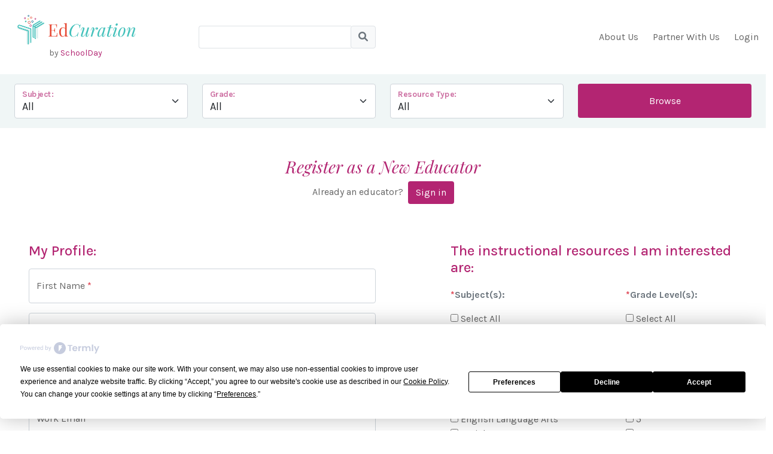

--- FILE ---
content_type: text/html; charset=UTF-8
request_url: https://edcuration.com/neweducator
body_size: 6800
content:
<!DOCTYPE html>
<html lang="en">
    <head>
	<script async src="https://pagead2.googlesyndication.com/pagead/js/adsbygoogle.js?client=ca-pub-4391688267025345"
     crossorigin="anonymous"></script>
     <script src="https://assets.adobedtm.com/175f7caa2b90/09969bda281e/launch-94a6e05bab3a.min.js" async></script>
        <base href="/">
        <meta name="viewport" content="width=device-width, initial-scale=1">
        <title>New Educator - EdCuration</title>
        <script type="text/javascript" src="https://app.termly.io/embed.min.js" data-auto-block="on" data-website-uuid="9f2fa1e3-e4b0-4e60-b939-71462e28dbce"></script>

<meta charset="utf-8">
        <link rel="icon" href="/favicon.ico">
		<script src="https://cdn.jsdelivr.net/npm/bootstrap@5.1.3/dist/js/bootstrap.bundle.min.js"></script>
        <link href="https://cdn.jsdelivr.net/npm/bootstrap@5.1.3/dist/css/bootstrap.min.css" rel="stylesheet">
		<link rel="stylesheet" href="https://site-assets.fontawesome.com/releases/v6.0.0/css/all.css">
		<script src="https://ajax.googleapis.com/ajax/libs/jquery/3.3.1/jquery.min.js"></script>
		<link rel="preconnect" href="https://fonts.googleapis.com"> 
		<link rel="preconnect" href="https://fonts.gstatic.com" crossorigin> 
		<link rel='stylesheet' href="https://fonts.googleapis.com/css?family=Source+Sans+Pro">
        <link rel="stylesheet" href="https://fonts.googleapis.com/css?family=Cookie">
        <link rel="stylesheet" href="https://fonts.googleapis.com/css?family=Montserrat:300,400">
        <link rel="stylesheet" href="https://fonts.googleapis.com/css?family=Playfair+Display:400,400i">
		<link rel="stylesheet" href="https://fonts.googleapis.com/css2?family=Karla:wght@300;400;500;700&display=swap">
		<link rel="stylesheet" href="https://fonts.googleapis.com/css2?family=Nunito:wght@300;400;500;700&display=swap">
		<link rel="stylesheet" href="https://fonts.googleapis.com/css2?family=Assistant:wght@300;400;500;700&display=swap">
        <link rel="stylesheet" href="https://ajax.googleapis.com/ajax/libs/jqueryui/1.12.1/themes/smoothness/jquery-ui.css">
        <link rel="stylesheet" type="text/css" href="assets/css/style.css?2.0">
<!-- Google Tag Manager -->
<script>(function(w,d,s,l,i){w[l]=w[l]||[];w[l].push({'gtm.start':
new Date().getTime(),event:'gtm.js'});var f=d.getElementsByTagName(s)[0],
j=d.createElement(s),dl=l!='dataLayer'?'&l='+l:'';j.async=true;j.src=
'https://www.googletagmanager.com/gtm.js?id='+i+dl;f.parentNode.insertBefore(j,f);
})(window,document,'script','dataLayer','GTM-WGD5Q4T');</script>
<!-- End Google Tag Manager -->

<!-- Global site tag (gtag.js) - Google Analytics -->
<script async src="https://www.googletagmanager.com/gtag/js?id=UA-148771432-1"></script>
<script>
  window.dataLayer = window.dataLayer || [];
  function gtag(){dataLayer.push(arguments);}
  gtag('js', new Date());

  gtag('config', 'UA-148771432-1');
</script>

<!-- Start of HubSpot Embed Code -->
<script type="text/javascript" id="hs-script-loader" async defer src="//js.hs-scripts.com/5526165.js"></script>
<!-- End of HubSpot Embed Code -->

<script src="https://www.google.com/url?q=https://assets.adobedtm.com/175f7caa2b90/09969bda281e/launch-94a6e05bab3a.min.js&source=gmail-imap&ust=1719421979000000&usg=AOvVaw2heE_JWjdqb81730Ail0Xt" async></script>

    </head>
    <body>
        <div id="topAnchor"></div>
    <!-- Google Tag Manager (noscript) -->
<noscript><iframe src="https://www.googletagmanager.com/ns.html?id=GTM-WGD5Q4T"
height="0" width="0" style="display:none;visibility:hidden"></iframe></noscript>
<!-- End Google Tag Manager (noscript) -->

<!--<div class="container-fluid navdesktop p-0">-->
	<div class="container-fluid p-0">
		<div class="row mt-3 mx-5 mb-3 d-flex justify-content-center align-items-center mw-1440 mx-auto">
			<div class="col-md-3 mt-2 mb-2">
				<a href="https://edcuration.com/"><img src="assets/img/edc-logo.png" class="logo-hw ms-3 me-5"></a>
				<br>
				<span class="small" style="margin-left: 70px;">by <a href="https://schoolday.com/" target="_blank">SchoolDay</a></span>
			</div>
			<div class="col-lg-3 mt-2 mb-2">
            <form method="post" action="https://edcuration.com/search/">
            <div class="input-group">
                <input class="form-control border-end-0 border" type="search" value="" name="prodSearchKey" id="prodSearchKey">
                <span class="input-group-append">
                    <button class="btn btn-outline-secondary bg-light border" type="submit">
                        <i class="fa fa-search"></i>
                    </button>
                </span>
            </div>
            <input type="hidden" name="keySubmitted" value="1">
            </form>
			</div>
			<div class="col-lg-6">
				
				<div class="float-end mt-2 mb-2 ps-4">
				<a class="" style="color: #666 !important;" href="https://edcuration.com/vlogin/">Login</a>
				</div> 
				
				
				<div class="float-end mt-2 mb-2 ps-4">
				<a class="" style="color: #666 !important;" href="https://edcuration.com/forvendors/">Partner With Us</a>
				</div> 

				<div class="float-end mt-2 mb-2">
				<a class="" style="color: #666 !important;" href="https://edcuration.com/ourwhy/">About Us</a>
				</div> 


			</div>			
		</div>
<!--</div>-->
        <div class="container p-0">
<div style="display:none;"><span>Recently Added: </span><a href="https://edcuration.com/nearpod/">NearPod</a> - <a href="https://edcuration.com/readworks/">Readworks</a> - <a href="https://edcuration.com/xtramath/">Xtramath</a> - <a href="https://edcuration.com/99math/">99Math</a> - <a href="https://edcuration.com/edpuzzle/">Edpuzzle</a></div>
		<form method="post" action="https://edcuration.com/search/" class="">
			<div class="row pt-3 pb-3 m-0 bg-teal-lt">
				<div class="col">
					<div class="row mw-1440 mx-auto">
						<div class="col-lg-3">
							<div class="form-floating">
								<select class="form-select" id="sel1" name="arealist">
                                    <option value="">All</option>
                                    <option value="12">Assessment</option>
                                    <option value="2">Computer Science</option>
                                    <option value="11">Creative Arts</option>
                                    <option value="3">CCR / CTE</option>
                                    <option value="16">Ed Tech Tools</option>
                                    <option value="17">ELL</option>
                                    <option value="8">English Language Arts</option>
                                    <option value="20">Enrichment</option>
                                    <option value="19">Gifted & Talented</option>
                                    <option value="6">Health / SEL</option>
                                    <option value="7">History / Social Studies</option>
                                    <option value="22">Interdisciplinary</option>
                                    <option value="18">Intervention</option>
                                    <option value="4">Math</option>
                                    <option value="21">Physical Education</option>
                                    <option value="5">Science</option>
                                    <option value="9">Special Education</option>
                                    <option value="1">STEM / STEAM</option>
                                    <option value="10">World Language</option>
								</select>
								<label for="sel1" class="form-label search-tabs">Subject:</label>
							</div>
						</div>
						<div class="col-lg-3">
							<div class="form-floating">
								<select class="form-select" id="sel2" name="gradelist">
                                    <option value="">All</option>
                                    <option value="1">ECE</option>
                                    <option value="2">K-5</option>
                                    <option value="4">6-8</option>
                                    <option value="5">9-12</option>
								</select>
								<label for="sel2" class="form-label search-tabs">Grade:</label>
							</div>			
						</div>
						<div class="col-lg-3">
							<div class="form-floating">
								<select class="form-select" id="sel3" name="reslist">
                                    <option value="">All</option>
                                    <option value="comprehensive_core">Comprehensive / Core</option>
                                    <option value="supplemental">Supplemental</option>
                                    <option value="ed_tech">Ed Tech</option>
                                    <option value="remote_teaching">Remote Teaching</option>
                                    <option value="tutoring">Tutoring</option>
                                    <option value="professional">Professional Learning</option>
                                    <option value="for-sale">Sale</option>-->
								</select>
								<label for="sel3" class="form-label search-tabs">Resource Type:</label>
							</div>
						</div>
						<div class="col-lg-3">
							<button class="btn button-full color-maroon text-white">Browse</button>
						</div>		
					</div>				
				</div>
			</div>
            <input type="hidden" name="subSubmitted" value="1">
		</form>                <div class="row edfont">
                    <div class="col text-center">
                        <h3 class="searchtitle mt-5">Register as a New Educator</h3>
               <!--         <div class="mt-5 mb-5">Did you pre-register as an educator? <a href="https://edcuration.com/eprconfirm/" class="btn edbtn" style="color:#fff !important;">Request Password</a></div>-->
                        <div class="mb-3">Already an educator?<a href="https://edcuration.com/elogin/" class="btn edbtn ms-2">Sign in</a></div>
                    </div><!-- col -->
                </div><!-- row -->

     <div class="container edfont p-5">

    <div class="row">
        <div class="col-lg-6">
                  <form method="post" class="needs-validation" enctype="multipart/form-data" novalidate>
                    <h4 class="mb-3 clr-maroon">My Profile:</h4>
                         
                	<div class="form-floating mb-3">
  						<input type="text" id="floatingInput" name="f_name" id="f_name" placeholder="First Name" class="form-control" value="" required>
  						<label for="floatingInput">First Name<span class="ms-1 text-danger">*</span></label>
  						<div class="invalid-feedback">Please provide a First Name.</div>
					</div>
					<div class="form-floating mb-3">
  						<input type="text" id="floatingInput" name="l_name" id="l_name" placeholder="Last Name" class="form-control" value="" required>
  						<label for="floatingInput">Last Name<span class="ms-1 text-danger">*</span></label>
  						<div class="invalid-feedback">Please provide a Last Name.</div>
					</div>
                	<div class="form-floating mb-3">
  						<input type="text" id="floatingInput" name="title" id="title" placeholder="Job Title" class="form-control" value="" required>
  						<label for="floatingInput">Job Title<span class="ms-1 text-danger">*</span></label>
  						<div class="invalid-feedback">Please provide a Job Title.</div>
					</div>
					<div class="form-floating mb-3">
  						<input type="email" id="floatingInput" name="email" id="email" placeholder="Work Email" class="form-control" value="" required>
  						<label for="floatingInput">Work Email<span class="ms-1 text-danger">*</span></label>
  						<div class="invalid-feedback">Please provide your work email address.</div>
					</div>
                	<div class="form-floating mb-3">
  						<input type="password" id="floatingPassword" name="userPass" id="UserPass" placeholder="Password (must contain at least 6 characters)" class="form-control pass-input" value="" required>
  						<div id="pass-view" class="pw-toggle text-end float-end"><i id="pass-icon" class="far fa-eye"></i></div>
  						<label for="floatingPassword">Password (must contain at least 6 characters)<span class="ms-1 text-danger">*</span></label>
  						<div class="invalid-feedback">Please provide a Password.</div>
					</div>
                    <!--
					<div class="form-floating mb-3">
  						<input type="password" id="floatingInput" name="vuserPass" id="vuserPass" placeholder="Verify Password" class="form-control pass2-input" value="" required>
  						<div id="pass2-view" class="pw-toggle text-end float-end"><i id="pass2-icon" class="far fa-eye"></i></div>
  						<label for="floatingPassword">Verify Password<span class="ms-1 text-danger">*</span></label>
  						<div class="invalid-feedback">Please verify Password.</div>
					</div>-->
                	<div class="form-floating mb-3">
  						<input type="text" id="floatingInput" name="school" id="school" placeholder="School" class="form-control" value="">
  						<label for="floatingInput">School</label>
					</div>
                	<div class="form-floating mb-3">
  						<input type="text" id="floatingInput" name="district" id="district" placeholder="District" class="form-control" value="">
  						<label for="floatingInput">District</label>
					</div>        
					
					<div class="form-floating mb-3">
						<select class="form-select" id="state" name="state">
						<option value=""></option>
                            <option value="1">Alabama</option>
                            <option value="2">Alaska</option>
                            <option value="3">Arizona</option>
                            <option value="4">Arkansas</option>
                            <option value="5">California</option>
                            <option value="6">Colorado</option>
                            <option value="7">Connecticut</option>
                            <option value="8">Delaware</option>
                            <option value="51">Dist Columbia</option>
                            <option value="9">Florida</option>
                            <option value="10">Georgia</option>
                            <option value="11">Hawaii</option>
                            <option value="12">Idaho</option>
                            <option value="13">Illinois</option>
                            <option value="14">Indiana</option>
                            <option value="15">Iowa</option>
                            <option value="16">Kansas</option>
                            <option value="17">Kentucky</option>
                            <option value="18">Louisiana</option>
                            <option value="19">Maine</option>
                            <option value="20">Maryland</option>
                            <option value="21">Massachusetts</option>
                            <option value="22">Michigan</option>
                            <option value="23">Minnesota</option>
                            <option value="24">Mississippi</option>
                            <option value="25">Missouri</option>
                            <option value="26">Montana</option>
                            <option value="27">Nebraska</option>
                            <option value="28">Nevada</option>
                            <option value="29">New Hampshire</option>
                            <option value="30">New Jersey</option>
                            <option value="31">New Mexico</option>
                            <option value="32">New York</option>
                            <option value="33">North Carolina</option>
                            <option value="34">North Dakota</option>
                            <option value="35">Ohio</option>
                            <option value="36">Oklahoma</option>
                            <option value="37">Oregon</option>
                            <option value="38">Pennsylvania</option>
                            <option value="39">Rhode Island</option>
                            <option value="40">South Carolina</option>
                            <option value="41">South Dakota</option>
                            <option value="42">Tennessee</option>
                            <option value="43">Texas</option>
                            <option value="44">Utah</option>
                            <option value="45">Vermont</option>
                            <option value="46">Virginia</option>
                            <option value="47">Washington</option>
                            <option value="48">West Virginia</option>
                            <option value="49">Wisconsin</option>
                            <option value="50">Wyoming</option>
						</select>
						<label for="state" class="form-label">State</label>
					</div>
					
					
                	<div class="form-floating mb-3">
  						<input type="text" id="floatingInput" name="phone" id="phone" placeholder="Phone" class="form-control" value="">
  						<label for="floatingInput">Phone</label>
					</div>                         
                         


                    </div>

<div class="col-lg-1"></div>
<div class="col-lg-5">

                         <h4 class="mb-3 clr-maroon">The instructional resources I am interested are:</h4>
    <div class="row edfont">
    <div class="col-md-7">

                    <div class="form-text mb-3"><strong><span class="text-danger">*</span>Subject(s):</strong></div>
                    <div class="form-group">
                        <div class="custom-control custom-checkbox">
                            <input type="checkbox" id="checkall" class="custom-control-input checkall" data-group=".group1">
                            <label for="checkall" class="custom-control-label">Select All</label>
                        </div><!-- form-check -->
                    </div><!-- form-group -->
                    <div class="form-group">
                        <div class="custom-control custom-checkbox">
                            <input type="checkbox" name="car[12]" id="car-12" class="custom-control-input group1" value="12">
                            <label for="car-12" class="custom-control-label">Assessment</label>
                        </div><!-- form-check -->
                        <div class="custom-control custom-checkbox">
                            <input type="checkbox" name="car[2]" id="car-2" class="custom-control-input group1" value="2">
                            <label for="car-2" class="custom-control-label">Computer Science</label>
                        </div><!-- form-check -->
                        <div class="custom-control custom-checkbox">
                            <input type="checkbox" name="car[11]" id="car-11" class="custom-control-input group1" value="11">
                            <label for="car-11" class="custom-control-label">Creative Arts</label>
                        </div><!-- form-check -->
                        <div class="custom-control custom-checkbox">
                            <input type="checkbox" name="car[3]" id="car-3" class="custom-control-input group1" value="3">
                            <label for="car-3" class="custom-control-label">CCR / CTE</label>
                        </div><!-- form-check -->
                        <div class="custom-control custom-checkbox">
                            <input type="checkbox" name="car[16]" id="car-16" class="custom-control-input group1" value="16">
                            <label for="car-16" class="custom-control-label">Ed Tech Tools</label>
                        </div><!-- form-check -->
                        <div class="custom-control custom-checkbox">
                            <input type="checkbox" name="car[17]" id="car-17" class="custom-control-input group1" value="17">
                            <label for="car-17" class="custom-control-label">ELL</label>
                        </div><!-- form-check -->
                        <div class="custom-control custom-checkbox">
                            <input type="checkbox" name="car[8]" id="car-8" class="custom-control-input group1" value="8">
                            <label for="car-8" class="custom-control-label">English Language Arts</label>
                        </div><!-- form-check -->
                        <div class="custom-control custom-checkbox">
                            <input type="checkbox" name="car[20]" id="car-20" class="custom-control-input group1" value="20">
                            <label for="car-20" class="custom-control-label">Enrichment</label>
                        </div><!-- form-check -->
                        <div class="custom-control custom-checkbox">
                            <input type="checkbox" name="car[19]" id="car-19" class="custom-control-input group1" value="19">
                            <label for="car-19" class="custom-control-label">Gifted & Talented</label>
                        </div><!-- form-check -->
                        <div class="custom-control custom-checkbox">
                            <input type="checkbox" name="car[6]" id="car-6" class="custom-control-input group1" value="6">
                            <label for="car-6" class="custom-control-label">Health / SEL</label>
                        </div><!-- form-check -->
                        <div class="custom-control custom-checkbox">
                            <input type="checkbox" name="car[7]" id="car-7" class="custom-control-input group1" value="7">
                            <label for="car-7" class="custom-control-label">History / Social Studies</label>
                        </div><!-- form-check -->
                        <div class="custom-control custom-checkbox">
                            <input type="checkbox" name="car[22]" id="car-22" class="custom-control-input group1" value="22">
                            <label for="car-22" class="custom-control-label">Interdisciplinary</label>
                        </div><!-- form-check -->
                        <div class="custom-control custom-checkbox">
                            <input type="checkbox" name="car[18]" id="car-18" class="custom-control-input group1" value="18">
                            <label for="car-18" class="custom-control-label">Intervention</label>
                        </div><!-- form-check -->
                        <div class="custom-control custom-checkbox">
                            <input type="checkbox" name="car[4]" id="car-4" class="custom-control-input group1" value="4">
                            <label for="car-4" class="custom-control-label">Math</label>
                        </div><!-- form-check -->
                        <div class="custom-control custom-checkbox">
                            <input type="checkbox" name="car[21]" id="car-21" class="custom-control-input group1" value="21">
                            <label for="car-21" class="custom-control-label">Physical Education</label>
                        </div><!-- form-check -->
                        <div class="custom-control custom-checkbox">
                            <input type="checkbox" name="car[5]" id="car-5" class="custom-control-input group1" value="5">
                            <label for="car-5" class="custom-control-label">Science</label>
                        </div><!-- form-check -->
                        <div class="custom-control custom-checkbox">
                            <input type="checkbox" name="car[9]" id="car-9" class="custom-control-input group1" value="9">
                            <label for="car-9" class="custom-control-label">Special Education</label>
                        </div><!-- form-check -->
                        <div class="custom-control custom-checkbox">
                            <input type="checkbox" name="car[1]" id="car-1" class="custom-control-input group1" value="1">
                            <label for="car-1" class="custom-control-label">STEM / STEAM</label>
                        </div><!-- form-check -->
                        <div class="custom-control custom-checkbox">
                            <input type="checkbox" name="car[10]" id="car-10" class="custom-control-input group1" value="10">
                            <label for="car-10" class="custom-control-label">World Language</label>
                        </div><!-- form-check -->
                    </div>

</div>

              <div class="col-md-5">
                    <!-- form-group -->
                    <div class="form-text mb-3"><strong><span class="text-danger">*</span>Grade Level(s):</strong></div>
                    <div class="form-group">
                        <div class="custom-control custom-checkbox">
                            <input type="checkbox" id="checkall2" class="custom-control-input checkall" data-group=".group2">
                            <label for="checkall2" class="custom-control-label">Select All</label>
                        </div><!-- form-check -->
                    </div><!-- form-group -->
                    <div class="form-group">
                        <div class="custom-control custom-checkbox">
                            <input type="checkbox" name="grade[14]" id="grade-14" class="custom-control-input group2" value="ECE">
                            <label for="grade-14" class="custom-control-label">ECE</label>
                        </div><!-- form-check -->
                        <div class="custom-control custom-checkbox">
                            <input type="checkbox" name="grade[0]" id="grade-0" class="custom-control-input group2" value="K">
                            <label for="grade-0" class="custom-control-label">K</label>
                        </div><!-- form-check -->
                        <div class="custom-control custom-checkbox">
                            <input type="checkbox" name="grade[1]" id="grade-1" class="custom-control-input group2" value="1">
                            <label for="grade-1" class="custom-control-label">1</label>
                        </div><!-- form-check -->
                        <div class="custom-control custom-checkbox">
                            <input type="checkbox" name="grade[2]" id="grade-2" class="custom-control-input group2" value="2">
                            <label for="grade-2" class="custom-control-label">2</label>
                        </div><!-- form-check -->
                        <div class="custom-control custom-checkbox">
                            <input type="checkbox" name="grade[3]" id="grade-3" class="custom-control-input group2" value="3">
                            <label for="grade-3" class="custom-control-label">3</label>
                        </div><!-- form-check -->
                        <div class="custom-control custom-checkbox">
                            <input type="checkbox" name="grade[4]" id="grade-4" class="custom-control-input group2" value="4">
                            <label for="grade-4" class="custom-control-label">4</label>
                        </div><!-- form-check -->
                        <div class="custom-control custom-checkbox">
                            <input type="checkbox" name="grade[5]" id="grade-5" class="custom-control-input group2" value="5">
                            <label for="grade-5" class="custom-control-label">5</label>
                        </div><!-- form-check -->
                        <div class="custom-control custom-checkbox">
                            <input type="checkbox" name="grade[6]" id="grade-6" class="custom-control-input group2" value="6">
                            <label for="grade-6" class="custom-control-label">6</label>
                        </div><!-- form-check -->
                        <div class="custom-control custom-checkbox">
                            <input type="checkbox" name="grade[7]" id="grade-7" class="custom-control-input group2" value="7">
                            <label for="grade-7" class="custom-control-label">7</label>
                        </div><!-- form-check -->
                        <div class="custom-control custom-checkbox">
                            <input type="checkbox" name="grade[8]" id="grade-8" class="custom-control-input group2" value="8">
                            <label for="grade-8" class="custom-control-label">8</label>
                        </div><!-- form-check -->
                        <div class="custom-control custom-checkbox">
                            <input type="checkbox" name="grade[9]" id="grade-9" class="custom-control-input group2" value="9">
                            <label for="grade-9" class="custom-control-label">9</label>
                        </div><!-- form-check -->
                        <div class="custom-control custom-checkbox">
                            <input type="checkbox" name="grade[10]" id="grade-10" class="custom-control-input group2" value="10">
                            <label for="grade-10" class="custom-control-label">10</label>
                        </div><!-- form-check -->
                        <div class="custom-control custom-checkbox">
                            <input type="checkbox" name="grade[11]" id="grade-11" class="custom-control-input group2" value="11">
                            <label for="grade-11" class="custom-control-label">11</label>
                        </div><!-- form-check -->
                        <div class="custom-control custom-checkbox">
                            <input type="checkbox" name="grade[12]" id="grade-12" class="custom-control-input group2" value="12">
                            <label for="grade-12" class="custom-control-label">12</label>
                        </div><!-- form-check --></div>
                    </div><!-- form-group -->   
    				</div>
					</div>  
					</div>

    <div class="row edfont">  
					<div class="col">         
                    <div class="fs-14 mb-2">By registering, you acknowledge and agree to our <a href="/privacy" target="_blank">PRIVACY POLICY</a> and our <a href="/terms-ed"  target="_blank">EDUCATOR TERMS & CONDITIONS</a></div>
                    <input type="hidden" name="validHuman" value="ZbA6MwhwEy">
                    <input type="hidden" name="formSubmit" value="1">
                    <button type="submit" class="btn edbtn">Register</button>
                </form>
                <div class="m-5"></div>
    </div>
    </div>
    </div>
		<div class="container">
			<section>
				<div class="row pt-5 d-none d-xl-block edc-foot">
					<div class="row mb-5">
						<div class="col-xl-4 pt-4 "><img src="assets/img/edcuration_logo.png" class="edc-footerw">
							<div class="social-links social-icons pt-4">
								<a class="text-dark w-25 px-2" href="https://facebook.com/schooldayinc" target="_blank">
									<i class="fab fa-facebook-f edc-fs-p"></i>
								</a>
								<a class="text-dark px-2" href="https://x.com/schooldayinc" target="_blank">
								<i class="fab fa-twitter edc-fs-p"></i>
								</a>
								<a class="text-dark px-2" href="https://www.linkedin.com/company/schooldayinc" target="_blank">
								<i class="fab fa-linkedin-in edc-fs-p"></i>
								</a>
							</div>
						</div>
						<div class="col-xl-8 pt-3">
						<!--	<h1 class=" font-pf fs-4 border-bottom border-1 pb-2 text-dark fw-normal ltr-sp-2 edc-bbc-grey">About Us
							</h1>-->
							<div class="pt-2">
								<a class="font-mon fs-6 text-dark fw-normal ltr-sp-2" href="https://edcuration.com/ourwhy/">About Us
								</a>
							</div>
							<div class="pt-2">
								<a class="font-mon fs-6 text-dark fw-normal ltr-sp-2 pt-0" href="https://edcuration.com/forvendors/">Partner With Us
								</a>
							</div>
							<div class="pt-2">
								<a class="font-mon fs-6 text-dark fw-normal ltr-sp-2" href="https://edcuration.com/contact/" >Contact
								</a>
							</div>
							<div class="pt-2">
								<a class="font-mon fs-6 text-dark fw-normal ltr-sp-2" href="https://edcuration.com/privacy/" >Privacy Policy
								</a>
							</div>
							<div class="pt-2">
								<a class="font-mon fs-6 text-dark fw-normal ltr-sp-2 pt-0" href="https://edcuration.com/acceptable-use/">Acceptable Use Policy
								</a>
							</div>
							<div class="pt-2">
								<a class="font-mon fs-6 text-dark fw-normal ltr-sp-2 pt-0" href="https://edcuration.com/terms-ed/">Terms of Service
								</a>
							</div>

						</div>
<!--						<div class="col-xl-5 pt-3">
							<h1 class="font-pf fs-4 border-bottom border-1 pb-2 text-dark ltr-sp-2 edc-bbc-grey">Partner With Us
							</h1>
							<div class="mt-0 pt-2">
								<a class="font-mon fs-6 text-dark fw-normal ltr-sp-2" href="https://edcuration.com/foreducators/" >For Educators
								</a>
							</div>
							<div class="pt-2">
								<a class="font-mon fs-6 text-dark fw-normal ltr-sp-2" href="evidence" >Evidence of Effectiveness
								</a>
							</div>
							<div class="pt-2">
								<a class="font-mon fs-6 text-dark fw-normal ltr-sp-2 pt-0" href="https://edcuration.com/forvendors/">For Vendors
								</a>
							</div>
							<div class="pt-2">
								<a class="font-mon fs-6 text-dark fw-normal ltr-sp-2 pt-0" href="https://edcuration.com/acceptable-use/">Acceptable Use Policy
								</a>
							</div>
							<div class="pt-2">
								<a class="font-mon fs-6 text-dark fw-normal ltr-sp-2 pt-0" href="https://edcuration.com/terms-ed/">Terms of Service
								</a>
							</div>
						</div>
<!--						<div class="col-xl-2 pt-3">
							<h1 class="font-pf fs-4 border-bottom border-1 pb-2 text-dark ltr-sp-2 edc-bbc-grey">Programs
							</h1>
							<div class="pt-2">
								<a class="font-mon fs-6 text-dark fw-normal ltr-sp-2" href="https://programs.edcuration.com/webinars" >Webinars
								</a>
							</div>
							<div class="pt-2">
								<a class="font-mon fs-6 text-dark fw-normal ltr-sp-2" href="https://edcuration.com/explorations/https://edcuration.com/explorations/" >ExPLorations
								</a>
							</div>
							<div class="pt-2">
								<a class="font-mon fs-6 text-dark fw-normal ltr-sp-2" href="https://edcuration.com/podcast/" >Podcast
								</a>
							</div>
							<div class="pt-2">
								<a class="font-mon fs-6 text-dark fw-normal ltr-sp-2" href="https://blog.edcuration.com" target="_blank" >Blog
								</a>
							</div>
						</div>-->
					</div>
					<div class="row pt-5">
						<div class="col-xl-6 offset-4 pt-3">
							<p class="font-pf fs-6 text-dark ltr-sp-2 edc-btc-grey edc-copywright"><em>Copyright © 2025 Schoolday, Inc.</em>
							</p>
						</div>
					</div>
				</div>
				<div class="row d-xl-none pt-3 edc-bg-lightteal ">
					<div class="container">
						<div class="pt-3" style="text-align:center;" >
							<img src="assets/img/edcuration_logo.png" style="width: 220px;" />
							<div class="social-links social-icons pt-3">
								<a class="text-dark px-2" href="https://facebook.com/schooldayinc" target="_blank">
									<i class="fab fa-facebook-f edc-fs-p"></i>
								</a>
								<a class="text-dark px-2" href="https://x.com/schooldayinc" target="_blank">
								<i class="fab fa-twitter edc-fs-p"></i>
								</a>
								<a class="text-dark px-2" href="https://www.linkedin.com/company/schooldayinc" target="_blank">
								<i class="fab fa-linkedin-in edc-fs-p"></i>
								</a>
							</div>
						</div>
						<div class="row text-center pt-4">
							<div class="col footer-contacts mb-3 pb-2">
							<div class="pt-2">
								<a class="font-mon fs-6 text-dark fw-normal ltr-sp-2" href="https://edcuration.com/ourwhy/">About Us
								</a>
							</div>
							<div class="pt-2">
								<a class="font-mon fs-6 text-dark fw-normal ltr-sp-2 pt-0" href="https://edcuration.com/forvendors/">Partner With Us
								</a>
							</div>
							<div class="pt-2">
								<a class="font-mon fs-6 text-dark fw-normal ltr-sp-2" href="https://edcuration.com/contact/" >Contact
								</a>
							</div>
							<div class="pt-2">
								<a class="font-mon fs-6 text-dark fw-normal ltr-sp-2" href="https://edcuration.com/privacy/" >Privacy Policy
								</a>
							</div>
							<div class="pt-2">
								<a class="font-mon fs-6 text-dark fw-normal ltr-sp-2 pt-0" href="https://edcuration.com/acceptable-use/">Acceptable Use Policy
								</a>
							</div>
							<div class="pt-2">
								<a class="font-mon fs-6 text-dark fw-normal ltr-sp-2 pt-0" href="https://edcuration.com/terms-ed/">Terms of Service
								</a>
							</div>
							</div>

						<!--	<div class="col-sm-12 col-md-4 footer-contacts">
								<h1 class="pb-2 mb-2 font-pf fs-5 border-bottom border-1 text-dark ltr-sp-2 edc-bbc-grey mt-3">Programs
								</h1>
								<div class="row">
									<div class="col">
										<a class="font-mon edc-fs-xs text-dark fw-normal ltr-sp-2" href="https://programs.edcuration.com/webinars" >Webinars
										</a>
									</div>
								</div>
								<div class="row">
									<div class="col">
										<a class="font-mon edc-fs-xs text-dark fw-normal ltr-sp-2" href="https://edcuration.com/explorations/" >ExPLorations
										</a>
									</div>
								</div>
								<div class="row">
									<div class="col">
										<a class="font-mon edc-fs-xs text-dark fw-normal ltr-sp-2" href="https://edcuration.com/podcast/" >Podcast
										</a>
									</div>
								</div>
								<div class="row">
									<div class="col">
										<a class="font-mon edc-fs-xs text-dark fw-normal ltr-sp-2" href="https://blog.edcuration.com" target="_blank" >Blog
										</a>
									</div>
								</div>
							</div>-->
						</div>
						<div class="clearfix">
						</div>
					</div>
					<div class=" pb-1 row text-center justify-content-center px-0 mx-0 w-100">
						<div class="col text-center px-0 pt-4 pb-3">
							<a class="text-dark font-pf fs-6 fw-normal ltr-sp-2" href="#" ><br />
							</a>
							<p class="font-pf edc-fs-xs text-dark ltr-sp-2 fw-lighter"><em>Copyright © 2025  Schoolday, Inc.</em>
							</p>
						</div>
					</div>
				</div>
			</section>
		</div><!-- container-fluid -->
    <script src="assets/js/script.min.js?1.5"></script>
    <script src="https://player.vimeo.com/api/player.js"></script>
    <script src="https://ajax.googleapis.com/ajax/libs/jqueryui/1.12.1/jquery-ui.min.js"></script>
    <script>
        $( document ).ready(function() {
            $('.modal-button2').dblclick(false);
            $('.modal-button3').dblclick(false);
            $( "#prodSearchKey" ).autocomplete({
                source: function( request, response ) {
                    $.ajax( {
                        url: "https://edcuration.com/ajax-sk/",
                        dataType: "json",
                        data: {
                            term: request.term
                        },
                        success: function( data ) {
                            response( data );
                        }
                    } );
                },
                minLength: 2,
            });
        });
    </script>
        <script src="resource/js/formvalid.js?2.0"></script>
        <script src="resource/js/edcjquery.js?4.0.2"></script>

        <script>
            $(document).ready(function () {
                $("#pass-view").on("click", function () {
                    if( $('#pass-icon').hasClass('fa-eye') ){
                        $('#pass-icon').removeClass('fa-eye');
                        $('#pass-icon').addClass('fa-eye-slash');
                        $('.pass-input').attr("type","text");
                    }else{
                        $('#pass-icon').removeClass('fa-eye-slash');
                        $('#pass-icon').addClass('fa-eye');
                        $('.pass-input').attr("type","password");
                    }
                });
                $("#pass2-view").on("click", function () {
                    if( $('#pass2-icon').hasClass('fa-eye') ){
                        $('#pass2-icon').removeClass('fa-eye');
                        $('#pass2-icon').addClass('fa-eye-slash');
                        $('.pass2-input').attr("type","text");
                    }else{
                        $('#pass2-icon').removeClass('fa-eye-slash');
                        $('#pass2-icon').addClass('fa-eye');
                        $('.pass2-input').attr("type","password");
                    }
                });
$(".checkall").each(function(index){
    var group = $(this).data("group");
    var checkall = $(this);

    checkall.change(function(){
         $(group).prop('checked', checkall.prop("checked"));
    });
    $(group).change(function(){
        checkall.prop('checked', false);
        if ($(group+':checked').length == $(group).length ){
            checkall.prop('checked', true);
        }
    });
});
            });
        </script>
    </body>
</html>


--- FILE ---
content_type: text/html; charset=utf-8
request_url: https://www.google.com/recaptcha/api2/aframe
body_size: 138
content:
<!DOCTYPE HTML><html><head><meta http-equiv="content-type" content="text/html; charset=UTF-8"></head><body><script nonce="GDqSGFuFmiRiODVO_NDFIA">/** Anti-fraud and anti-abuse applications only. See google.com/recaptcha */ try{var clients={'sodar':'https://pagead2.googlesyndication.com/pagead/sodar?'};window.addEventListener("message",function(a){try{if(a.source===window.parent){var b=JSON.parse(a.data);var c=clients[b['id']];if(c){var d=document.createElement('img');d.src=c+b['params']+'&rc='+(localStorage.getItem("rc::a")?sessionStorage.getItem("rc::b"):"");window.document.body.appendChild(d);sessionStorage.setItem("rc::e",parseInt(sessionStorage.getItem("rc::e")||0)+1);localStorage.setItem("rc::h",'1763360076912');}}}catch(b){}});window.parent.postMessage("_grecaptcha_ready", "*");}catch(b){}</script></body></html>

--- FILE ---
content_type: text/css
request_url: https://edcuration.com/assets/css/style.css?2.0
body_size: 2499
content:
a {
	text-decoration: none;
	color: #b32572;
}
a:hover {
	text-decoration: underline;
	color: #666;
}

a.gray {
	text-decoration: none;
	color: #666;
}
a.gray:hover {
	text-decoration: underline;
	color: #b32572;
}


.nav-link {
	color: #666;
}

.nav-link active {
	color: #b32572 !important;
}

.nav-link:hover {
	color: #b32572;
}


.append1 {
 width:48px; 
 height:38px;
}

.badge-sm {
	font-size: .7em;
}
.badge-md {
	font-size: .7em;
}

.badge-primary {
	font-size: .7em;
	color: #000;
}

.badge-sec {
	font-size: .7em;
	color: #444;
}

.badge-tert {
	font-size: .7em;
	color: #777;
}

.bg-gray-lt {
	background-color:#EEEEEE;
}

body {
	font-family: 'Karla', sans-serif;
	color: #666;
	}
	
.font-pf {
	font-family: 'Playfair Display', serif;
}
.font-mon	{
	font-family: 'Karla', sans-serif;
	font-size: 1.1em;
}

.bg-edcteal {
	background-color: #9bf4ee;
}
.bg-edcteal-dk {
	background-color: #00abbc;
}
.bg-teal-dk {
	background-color: #00ADBB;
}
.bg-teal-md	{
	background-color: #80D6DD;
}		
.bg-teal-lt	{
	background-color: #f0f6f6;
}
.bg-teal-gradient { 
	background: linear-gradient(180deg, rgba(228, 253, 255, 0.3) -4.37%, rgba(0, 173, 187, 0.3) -4.35%, rgba(206, 247, 251, 0.3) 105.87%); 
	height: 323px;
}

.bg-home-new { 
	background-image: url('../img/home-bg-new3.png');
	background-repeat: repeat-x;
	height: 331px;
}

.bg-white	{
	background-color: #FFF;
}

.bg-gold	{
	background-color: #f2bc48;
}

.border-radius20 {
	border-radius: 20px;
}
.border-md-gray {
	border-color:#D0CFCD;
}

.button-md {
	height:56px ;
	width:168px ;
}

.button-md:hover {
	text-decoration: none;
}

.button-lg {
	width:250px;
	background-color:#b32572;
	color: white !important;
}

.button-lg:hover {
	background-color: #00abbc;
	text-decoration: none;
}


.button-full {
	width:100%;
	height:57px;
}

.button-full:hover {
	text-decoration: none;
}


.button-md:hover {
	background-color: #00abbc;
}
.button-lg:hover {
	background-color: #00abbc;
}
.button-full:hover {
	background-color: #00abbc;
}

.edbtn {
	background-color:#b32572;
	color: white !important;
}

.edbtn:hover {
	background-color: #00abbc;
	text-decoration: none;
}

.sdbtn {
	background-color:#ff5e19;
	color: white !important;
}

.sdbtn:hover {
	background-color: #053675;
	text-decoration: none;
}

.edbtn-grey {
	background-color:#e9ecef;
	color: black !important;
}

.edbtn-grey:hover {
	background-color:#999;
	color: white !important;
}

.btn-light {
color: #666 !important;
background-color: #fff !important;
border-color: #fff;
}

.btn-light:hover {
background-color: #efefef !important;
}


.card-img-top {
 	height: 100px;
}

.card-img-sm2 {
	width:120px;
	height:120px;
}
.card-img-md2 {
	width:170px ;
	height:140px ;
}
.clr-maroon {
	color:#b32572;
}

.clr-orange {
	color:#e74c38;
}

.color-maroon {
	background-color:#b32572;
}

.clr-white {
	color:#fff;
}

.bg-white {
	background-color:#fff;
}


.card-title {
font-size: 20px !important;
}

.container {
	max-width: 1440px;
}

.edc-bg-cover {
	background-repeat: no-repeat;
	background-size: cover;
}

.edc-bg-flag {
	background-image: url('../img/why_4_flag_mobile2.png');
	background-repeat: no-repeat;
	background-size: cover;
	background-position: top;
	background-color: #22e6d6;
	height: 600px;
}
.edc-bbc-grey {
	border-bottom-color: #cccccc;
}
.edc-bg-lightteal {
	background-color: #EEF7F6;
}
.edc-bg-y4 {
	background-image: url('../img/why_4.png');
	background-repeat: no-repeat;
}
.edc-bg-y4-1 {
	background-image: url('../img/why_4.png');
	height: 900px;"
}
.edc-btc-grey {
	border-top-color: #cccccc;
}
.edc-cards {
	width: 100%;
	min-height: 525px;
	margin-bottom: 2rem;
}			
.edc-cards-md {
	width: 100%;
	height: 405px;
	margin-bottom: 2rem;
}			
.edc-cards-sm {
	width: 100%;
	height: 234px;
	margin-bottom: 2rem;
}
.edc-copywright {
	font-weight: 200;
	border-top-style: solid;
	border-top-width: 1px;
	padding-top: 40px;
}


.edc-edu-bg {
	background-image: url('../img/for_educators_bg.png');
	background-size: cover;
	background-repeat: no-repeat;
	background-position: right;
}

.edc-foot {
	padding-left:136px;
	background-image: url('../img/footer_new.png');
	height: 486px;
	min-height: 486px;
}

.edc-footerw {
	width: 60%;
}
.edc-fs-xs {
	font-size: .9rem;
}

.edc-fs-p {
	font-size: 1.3rem;
}
.edc-fs-14 {
	font-size: 1rem;
}

.edc-fs14 {
	font-size: .9rem;
}

.edc-fs72 {
	font-size: 72px;
}

.edc-fullvend-bg {
	background-image: url('../img/for_vendors_bg.png');
}

.edc-light-grey {
	background-color: #f7f7f7;
}

.edc-maroon {
	color:#b32572;
}


.edc-px-40 {
	padding-left: 2.5rem;
	padding-right: 2.5rem;
}

.edc-red {
	color: #e44c37;
}

.edc-team-bg {
	background-image: url('../img/team_bg.png');
	background-position: top;
	background-size: auto;
	background-repeat: no-repeat;
}
.edc-test:hover{
	text-decoration: underline;
}

.edc-vend-bg2 {
	background-repeat: no-repeat;
	background-size: auto; 
	background-position: top; 
	background-image: url('../img/for_vendors_bg2.png');
}

.edc-why-btn {
	color: #fff;
	background-color: #b32572;
	border-color: #b32572;
}


.edc-xl-mt {
	margin-top: 5rem;
}



.footer-contacts h1{
	max-width:75%;margin:0 auto
}

.fs-14 {
	font-size: .9rem;
}

.fs-21 {
	font-size: 1.3rem;
}

.fs-6 {
letter-spacing: -.5px;
}

@media screen and (min-width: 980px) {
  	.image-rl {
    text-align: right !important;
  	}
}

.home-top {
	margin-top: 150px; 
	max-width: 600px; 
	z-index: 2 !important;
}

@media screen and (max-width: 980px) {
	.home-top {
	display:none;
	}
}


.learn_more {
	border-radius: 0;
	border-style: none;
	padding-top: 30px;
	padding-bottom: 50px;
	height: 72px;
	width: 180px;
	background-color: #b32572;
	color: white;
	font-family: Montserrat, sans-serif;
	margin-top: 30px;
	margin-left: 50%;
}
.learn_more:hover {
  background-color: black;
  cursor: pointer;
  color: white;
}
.logo-hw {
	width: 200px;
	height: 52px;
}

.ltr-sp-3 {
	letter-spacing: .2em;
}
.ltr-sp-2 {
	letter-spacing: .1em;
}


.lh-sm-edc {
	line-height: 1.5;
}

.m-s-xl {
	margin-left:3.6rem ;
}		

.ms-n5 {
    margin-left: -40px;
}	

.mw-1440 {
	max-width: 1440px; 
}
.mw-1100 {
	max-width: 1100px; 
}

.mw-700 {
	max-width: 700px; 
}

.mw-300 {
	max-width: 300px; 
}

.mw-400 {
	max-width: 400px; 
}

.pad-t2 {
	padding-top: 2rem;
}
.pad-b2 {
	padding-bottom : 2rem;
}
.pad-s2 {
	padding-left: 2rem;
}
.pad-e2 {
	padding-right: 2rem;
}

.page-link {
	color: black !important;
}

.page-link:hover {
	color: #b32572 !important;
}


.page-item.active .page-link {
	color: white !important;
	background-color: #b32572 !important;
	border-color: #b32572 !important;
}


.text-teal {
	color:#2D808E ;
}

.custom-select {
display: inline-block;
width: 100%;
padding: .375rem 1.75rem .375rem .75rem;
font-size: 16px !important;
font-weight: 400;
color: #495057;
vertical-align: middle;
background: #fff;
border: 1px solid #ced4da;
border-radius: .25rem;
-webkit-appearance: none;
-moz-appearance: none;
appearance: none;
}

select {
-webkit-appearance: none;
-moz-appearance: none;
appearance: none;
background: #efefef;
border: none;
border-radius: 3px;
padding: .5em 1.8em .5em 1em;
font-size: 18px !important;
}

.myrating {
width: 100%;
height: 150px;
}

.nav-tabs .nav-item.show .nav-link, .nav-tabs .nav-link.active {
color: #b32572;
background-color: #fff;
border-color: #fff #fff #fff;
}

.width60 {
width: 60px;
}

.subdotted {
border-bottom: 1px dotted #ccc !important;
margin: 0 auto 30px auto;
}

.prodimg {
min-height: 130px;
background-repeat: no-repeat;
background-size: contain;
background-position: center;
}

.topbar {
background-color: #00abbc;
}

.navbar .navbar-nav .nav-link {
    color: #000000;
    font-size: 1.1em;
}
.navbar .navbar-nav .nav-link:hover{
    color: #808080;
}
@media only screen and (min-width: 960px) {
  .dropdown:hover .dropdown-menu {
    display: block;
    margin-top: 0;
  }
  .dropdown .dropdown-menu {
    display: none;
  }
  .dropdown:hover .dropdown-toggle::after {
    border-bottom: 0.3em solid;
    border-top: 0;
  }
}
@media screen and (max-width: 991px) {
  .dropdown-toggle.show::after {
    border-top: 0;
    border-bottom: 0.3em solid;
  }
}

h3.searchtitle {
font-family: 'Playfair Display', serif;
font-style: italic;
color: #b32572;
}

.prodname {
font-size: 21px;
}

.search-tabs {
font-weight: 700;
color: #b32572;
}

.dropdown-offset {
margin-left: -69px !important;
}

.forgotpw {
padding-top: 10px;
font-size: 11px;
}

.forgotpw:hover {
text-decoration: underline;
}

table.blueTable{
    border:0px solid #1C6EA4;
    background-color:#EEEEEE;
    width:100%;
    text-align:center;
    border-collapse:collapse
}
table.blueTable td,table.blueTable th{
    border:1px solid #E4E4E4;
    padding:10px 5px
}
table.blueTable tbody td{
    font-size:14px
}
table.blueTable tr:nth-child(even){
    background:#FFFFFF
}
table.blueTable thead{
    background:#264554
}
table.blueTable thead th{
    font-size:14px;
    font-weight:bold;
    color:#FFFFFF
}
table.blueTable tfoot td{
    font-size:14px
}
table.blueTable tfoot .links{
    text-align:right
}
table.blueTable tfoot .links a{
    display:inline-block;
    background:#1C6EA4;
    color:#FFFFFF;
    padding:2px 8px;
    border-radius:5px
}

.offset-badge {
	margin-top: -24px; 
	margin-right: -24px;
}

.offset-badge2 {
	margin-top: -24px; 
	margin-right: 30px;
}

.img-cover {
	background-size: cover;
}

.mh-393 {
	max-height: 393px; 
}

@media only screen and (min-width: 576px)  {
.favdotted {
border-bottom: 1px dotted #ccc !important;
}
}

.pw-toggle {
	position: relative; 
	margin-top: -42px; 
	right: 10px; 
	width:48px; 
	z-index: 5000;
}

.height1 {
	min-height: 100px !important;
}

.form-text {
margin-top: .25rem;
font-size: 1rem;
}

.badge-h100 {
width: 100px !important;
height: 100px !important;
}

.logo-height1 {
max-height: 100px !important;
}

--- FILE ---
content_type: text/javascript
request_url: https://edcuration.com/assets/js/script.min.js?1.5
body_size: 141
content:
!(function (s, o, n) {
    s(document).ready(function () {
       		s(".link1").hover(function () {
            	s(this).css("cursor", "pointer"), s(".drop1").css("display", "block"), s(".drop2").css("display", "none"), s(".drop3").css("display", "none"), s(".drop4").css("display", "none"), s(".drop5").css("display", "none"), s(".drop6").css("display", "none"), s(".drop7").css("display", "none"), s(".drop8").css("display", "none");
       		}),
            s(".link2").hover(function () {
                s(this).css("cursor", "pointer"), s(".drop1").css("display", "none"), s(".drop2").css("display", "block"), s(".drop3").css("display", "none"), s(".drop4").css("display", "none"), s(".drop5").css("display", "none"), s(".drop6").css("display", "none"), s(".drop7").css("display", "none"), s(".drop8").css("display", "none");
            }),
            s(".link6").hover(function () {
                s(this).css("cursor", "pointer"), s(".drop1").css("display", "none"), s(".drop2").css("display", "none"), s(".drop3").css("display", "none"), s(".drop4").css("display", "none"), s(".drop5").css("display", "none"), s(".drop6").css("display", "block"), s(".drop7").css("display", "none"), s(".drop8").css("display", "none");
            }),
            s(".link3").hover(function () {
                s(this).css("cursor", "pointer"), s(".drop1").css("display", "none"), s(".drop3").css("display", "block"), s(".drop2").css("display", "none"), s(".drop4").css("display", "none"), s(".drop5").css("display", "none"), s(".drop6").css("display", "none"), s(".drop7").css("display", "none"), s(".drop8").css("display", "none");
            }),
            s(".navdesktop .dropdown-menu").mouseleave(function () {
                s(this).css("display", "none");
            }),
            s(".navdesktop").mouseleave(function () {
                s(".navdesktop .dropdown-menu").css("display", "none");
            }),
            s(".hidedrop").hover(function () {
                s(this).css("cursor", "pointer"), s(".drop1").css("display", "none"), s(".drop2").css("display", "none"), s(".drop3").css("display", "none"), s(".drop4").css("display", "none"), s(".drop5").css("display", "none"), s(".drop6").css("display", "none"), s(".drop7").css("display", "none"), s(".drop8").css("display", "none");
            }),
            s(".link4").hover(function () {
                s(this).css("cursor", "pointer"), s(".drop1").css("display", "none"), s(".drop2").css("display", "none"), s(".drop3").css("display", "none"), s(".drop4").css("display", "block"), s(".drop5").css("display", "none"), s(".drop6").css("display", "none"), s(".drop7").css("display", "none"), s(".drop8").css("display", "none");
            }),
            s(".link5").hover(function () {
                s(this).css("cursor", "pointer"), s(".drop1").css("display", "none"), s(".drop2").css("display", "none"), s(".drop3").css("display", "none"), s(".drop4").css("display", "none"), s(".drop5").css("display", "block"), s(".drop6").css("display", "none"), s(".drop7").css("display", "none"), s(".drop8").css("display", "none");
            }),
            s(".link7").hover(function () {
                s(this).css("cursor", "pointer"), s(".drop1").css("display", "none"), s(".drop2").css("display", "none"), s(".drop3").css("display", "none"), s(".drop4").css("display", "none"), s(".drop5").css("display", "none"), s(".drop6").css("display", "none"), s(".drop7").css("display", "block"), s(".drop8").css("display", "none");
            }),
            s(".link8").hover(function () {
                s(this).css("cursor", "pointer"), s(".drop1").css("display", "none"), s(".drop2").css("display", "none"), s(".drop3").css("display", "none"), s(".drop4").css("display", "none"), s(".drop5").css("display", "none"), s(".drop6").css("display", "none"), s(".drop7").css("display", "none"), s(".drop8").css("display", "block");
            }),
            s(".subnavrow").mouseleave(function () {
                s(".subnavrow .dropdown-menu").css("display", "none");
            }),
            s(".hidedrop").hover(function () {
                s(this).css("cursor", "pointer"), s(".drop1").css("display", "none"), s(".drop2").css("display", "none"), s(".drop3").css("display", "none"), s(".drop4").css("display", "none"), s(".drop5").css("display", "none"), s(".drop6").css("display", "none"), s(".drop7").css("display", "none"), s(".drop8").css("display", "none");
            }),
            s(".link4").hover(function () {
                s(this).css("cursor", "pointer"), s(".drop1").css("display", "none"), s(".drop2").css("display", "none"), s(".drop3").css("display", "none"), s(".drop4").css("display", "block"), s(".drop5").css("display", "none"), s(".drop6").css("display", "none"), s(".drop7").css("display", "none"), s(".drop8").css("display", "none");
            }),
            s(".link5").hover(function () {
                s(this).css("cursor", "pointer"), s(".drop1").css("display", "none"), s(".drop2").css("display", "none"), s(".drop3").css("display", "none"), s(".drop4").css("display", "none"), s(".drop5").css("display", "block"), s(".drop6").css("display", "none"), s(".drop7").css("display", "none"), s(".drop8").css("display", "none");
            });
            s(".link7").hover(function () {
                s(this).css("cursor", "pointer"), s(".drop1").css("display", "none"), s(".drop2").css("display", "none"), s(".drop3").css("display", "none"), s(".drop4").css("display", "none"), s(".drop5").css("display", "none"), s(".drop6").css("display", "none"), s(".drop7").css("display", "block"), s(".drop8").css("display", "none");
            });
            s(".link8").hover(function () {
                s(this).css("cursor", "pointer"), s(".drop1").css("display", "none"), s(".drop2").css("display", "none"), s(".drop3").css("display", "none"), s(".drop4").css("display", "none"), s(".drop5").css("display", "none"), s(".drop6").css("display", "none"), s(".drop7").css("display", "none"), s(".drop8").css("display", "block");
            });
    });
})(jQuery, window);



--- FILE ---
content_type: text/javascript
request_url: https://edcuration.com/resource/js/edcjquery.js?4.0.2
body_size: 1029
content:
/*
AMP Frame ver 1.0.0
resource/js/edcjquery.js
Edcuration Jquery 4.0.2
*/
$(document).ready(function() {
    $(document).on("click", ".toggle-fav",( function() {
        var anchor = $(this);
        var img = $(this).children('i');
        var span = $(this).children('span');
        $.get( $(this).attr('href'), function(data) {
            var response = JSON.parse(data);
            if( response.status.success ){
                if( img.attr('class') == 'fa fa-regular fa-heart me-2 clr-maroon' ){
                    img.attr('class', 'fa fa-solid fa-heart me-2 clr-maroon');
                    anchor.attr('title', 'Remove from favorites');
                    span.html('Saved');
                }else{
                    img.attr('class', 'fa fa-regular fa-heart me-2 clr-maroon');
                    anchor.attr('title', 'Add to favorites');
                    span.html('Add to favorites');
                }
            }
        });
        return false;
    }));
    $('#learn_disby').click( function() {
        $('#disabilities-div').show();
    });
    $('#learn_disbn').click( function() {
        $('#disabilities-div').hide();
    });
    $('#other_langy').click( function() {
        $('#other_lang-div').show();
    });
    $('#other_langn').click( function() {
        $('#other_lang-div').hide();
    });
    $('#dir_langy').click( function() {
        $('#other_lang-dir-div').show();
    });
    $('#dir_langn').click( function() {
        $('#other_lang-dir-div').hide();
    });
    $('#tut_langy').click( function() {
        $('#other_lang-tut-div').show();
    });
    $('#tut_langn').click( function() {
        $('#other_lang-tut-div').hide();
    });
    $('#adaptothy').click( function() {
        $('#adaptoth-txt-div').show();
    });
    $('#adaptothn').click( function() {
        $('#adaptoth-txt-div').hide();
    });
    $("#searchForm").change(function() {
        $('#searchForm').triggerHandler('submit');
    });
    $("#searchForm").submit(function(e) {
        e.preventDefault();

        var form = $(this);

        $.ajax({
            type: "POST",
            url: 'ajax-search/',
            data: form.serialize(),
            success: function(data)
            {
                $('#prod-results').html(data);
            }
        });

    });
    $(".modal-form").submit(function(e) {

        e.preventDefault();

        var form = $(this);

        $("#modal-button").prop("disabled",true);
        $("#modal-button2").prop("disabled",true);

        var serializedData = form.serialize();

        //alert('test: '+serializedData);

        $.ajax({
            type: "POST",
            url: 'ajax-contact/',
            data: serializedData,
            success: function()
            {
                $('#modalForm').hide();
                $('#modalForm2').hide();
                $('#modalSuccess').show();
                $('#modalSuccess2').show();
            },
            error: function()
            {
                $('#modalForm').hide();
                $('#modalForm2').hide();
                $('#modalError').show();
                $('#modalError2').show();
            }
        });

    });
    
    $('#connectModal').on('hidden.bs.modal', function () {
        $(".modal-button").prop("disabled",false);
        $('#modalForm').show();
        $('#modalForm2').show();
        $('#modalSuccess').hide();
        $('#modalSuccess2').hide();
        $('#modalError').hide();
        $('#modalError2').hide();
    })
    $('#requestModal').on('hidden.bs.modal', function () {
        $(".modal-button2").prop("disabled",false);
        $('#modalForm').show();
        $('#modalForm2').show();
        $('#modalSuccess').hide();
        $('#modalSuccess2').hide();
        $('#modalError').hide();
        $('#modalError2').hide();
    })
    
    $(".container").on("click", ".addfava", function (e) {
        e.preventDefault();
        var a = $(this).data("index");
        $("#favidr").val(a);
        $("#favids").val(a);
        $("#favidt").val(a);
        $('#loginModal').modal("show");
    });
    $(".modal-form-new").submit(function(e) {
        e.preventDefault();
        var form = $(this);
        $(".modal-button-new").prop("disabled",true);

        var serializedData = form.serialize();

        $.ajax({
            type: "POST",
            url: 'ajax-enew/',
            data: serializedData,
            success: function(data)
            {
                if( data == 'auth' ){
                    window.location.reload();
                }else if( data == 'authexp' ){
                    var a = $("#expid").val();;
                    window.location.href = a;
                }else{
                    $(".modal-button-new").prop("disabled",false);
                    $('#nmodalFail-text').text(data);
                    $('#nmodalFail').show();
                }
            },
            error: function()
            {
                $('#modalForm-temp').hide();
                $('#nmodalError').show();
            }
        });

    });
    $(".modal-form-temp").submit(function(e) {
        e.preventDefault();
        var form = $(this);
        $(".modal-button-temp").prop("disabled",true);

        var serializedData = form.serialize();

        $.ajax({
            type: "POST",
            url: 'ajax-etemp/',
            data: serializedData,
            success: function(data)
            {
                $('#modalForm-temp').hide();
                $('#tmodalSuccess').show();
            },
            error: function(jqXHR,textStatus,errorThrown)
            {
                $('#modalForm-temp').hide();
                $('#tmodalError').show();
            }
        });

    });
    $(".modal-form-log").submit(function(e) {
        e.preventDefault();
        var form = $(this);
        $(".modal-button-log").prop("disabled",true);

        var serializedData = form.serialize();

        $.ajax({
            type: "POST",
            url: 'ajax-elogin/',
            data: serializedData,
            success: function(data)
            {
                //alert(data);
                if( data == 'auth' ){
                    window.location.reload();
                }else if( data == 'authexp' ){
                    var a = $("#expid").val();;
                    window.location.href = a;
                }else if( data == 'temp' ){
                    $('#loginModal').modal('hide');
                    $('#newpassModal').modal('show');
                }else{
                    $(".modal-button-log").prop("disabled",false);
                    $('#educatorEmail').val('');
                    $('#educatorPass').val('');
                    $('#smodalFail-text').text(data);
                    $('#smodalFail').show();
                }
            },
            error: function()
            {
                $('#modalForm-log').hide();
                $('#smodalError').show();
            }
        });

    });
    $(".modal-form-reg").submit(function(e) {
        e.preventDefault();
        var form = $(this);
        $(".modal-button-reg").prop("disabled",true);

        var serializedData = form.serialize();

        $.ajax({
            type: "POST",
            url: 'ajax-ereg/',
            data: serializedData,
            success: function(data)
            {
                //alert(data);
                if( data == 'auth' ){
                    window.location.reload();
                }else if( data == 'authexp' ){
                    var a = $("#expid").val();;
                    window.location.href = a;
                }else{
                    $(".modal-button-reg").prop("disabled",false);
                    $('#rmodalFail-text').text(data);
                    $('#rmodalFail').show();
                }
            },
            error: function()
            {
                $('#modalForm-reg').hide();
                $('#rmodalError').show();
            }
        });

    });

});
